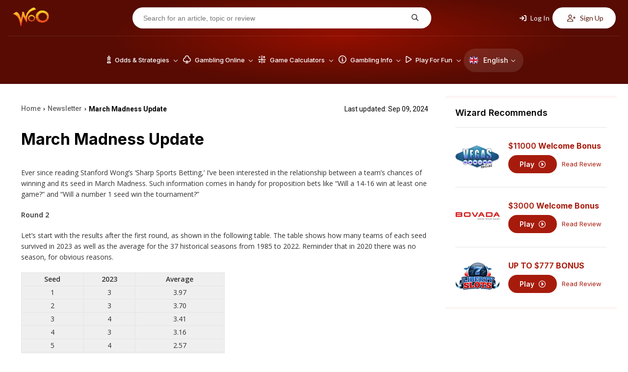

--- FILE ---
content_type: text/html; charset=UTF-8
request_url: https://wizardofodds.com/newsletter/April-20-2023/
body_size: 13455
content:
<!DOCTYPE html>
<html lang="en">
    <head>
        <meta charset="UTF-8">
        <script defer type="text/javascript" src="https://code.jquery.com/jquery-3.7.1.min.js"></script>        <meta name="viewport" content="width=device-width, initial-scale=1.0">
        <link href="/ico-woo-light.png" rel="icon" media="(prefers-color-scheme: light)">
        <link href="/ico-woo-dark.png" rel="icon" media="(prefers-color-scheme: dark)">
        <title>March Madness Update - Wizard of Odds</title>
        <meta name="description" content="">
        <meta name="keywords" content="" />
        
        <meta name="robots" content="max-image-preview:large">

                <link rel="stylesheet" media="print" onload="this.onload=null;this.removeAttribute('media');"
              href="https://fonts.googleapis.com/css2?family=Inter:wght@100..900&family=Lato:ital,wght@0,100;0,300;0,400;0,700;0,900;1,100;1,300;1,400;1,700;1,900&family=Open+Sans:ital,wght@0,300..800;1,300..800&family=Poppins:ital,wght@0,100;0,200;0,300;0,400;0,500;0,600;0,700;0,800;0,900;1,100;1,200;1,300;1,400;1,500;1,600;1,700;1,800;1,900&family=Roboto:ital,wght@0,100;0,300;0,400;0,500;0,700;0,900;1,100;1,300;1,400;1,500;1,700;1,900&display=swap"
              rel="stylesheet&display=swap">

        <!-- no-JS fallback for asynchronous font CSS -->
        <noscript>
            <link rel="stylesheet"
                  href="https://fonts.googleapis.com/css2?family=Inter:wght@100..900&family=Lato:ital,wght@0,100;0,300;0,400;0,700;0,900;1,100;1,300;1,400;1,700;1,900&family=Open+Sans:ital,wght@0,300..800;1,300..800&family=Poppins:ital,wght@0,100;0,200;0,300;0,400;0,500;0,600;0,700;0,800;0,900;1,100;1,200;1,300;1,400;1,500;1,600;1,700;1,800;1,900&family=Roboto:ital,wght@0,100;0,300;0,400;0,500;0,700;0,900;1,100;1,300;1,400;1,500;1,700;1,900&display=swap">
        </noscript>

                        <link rel="stylesheet" href="/build/7608.4b98610f.css"><link rel="stylesheet" href="/build/app.781b3cca.css">
                    
    <link rel="stylesheet" href="/build/article.afab56e0.css">
                                
        <script src="https://kit.fontawesome.com/843346a830.js" crossorigin="anonymous" async defer></script>

        
                <link rel="preload" as="image" media="(min-width: 1024px)" href="/build/images/header/header_bg.jpg">
                    <link rel="canonical" href="https://wizardofodds.com/newsletter/April-20-2023/" />
                <!-- Google Tag Manager -->
        <script async src='https://www.googletagmanager.com/gtag/js?id=G-MHFKKZJZ24'></script>
        <script>
          window.dataLayer = window.dataLayer || [];
          function gtag(){dataLayer.push(arguments);}
          gtag('js', new Date());
          gtag('config', 'G-MHFKKZJZ24');
        </script>
        <!-- End Google Tag Manager -->
        <!-- Yandex.Metrika counter -->
        <script type="text/javascript" >
			(function(m,e,t,r,i,k,a){m[i]=m[i]||function(){(m[i].a=m[i].a||[]).push(arguments)};
            m[i].l=1*new Date();for (var j = 0; j < document.scripts.length; j++) {if (document.scripts[j].src === r) { return; }}
            k=e.createElement(t),a=e.getElementsByTagName(t)[0],k.async=1,k.src=r,a.parentNode.insertBefore(k,a)})
			(window, document, "script", "https://mc.yandex.ru/metrika/tag.js", "ym");
			ym(101982337, "init", {clickmap:true, trackLinks:true, accurateTrackBounce:true});
        </script>
        <noscript><div><img src="https://mc.yandex.ru/watch/101982337" style="position:absolute; left:-9999px;" alt="" /></div></noscript>
        <!-- /Yandex.Metrika counter -->
    </head>
    <body >
                <div id="fb-root"></div>
                    <header>
	<div class="top-menu d-none-below-lm">
		<a href="/"><img src="/build/images/woo_logo.svg" alt="WOO logo" width="76"
										   height="40"></a>
		<form class="search-form" action="https://wizardofodds.com/search" method="get">
			<input aria-label="Search for an article, topic or review" name="query"
				   placeholder="Search for an article, topic or review" type="text" minlength="3" required="">
			<button type="submit" aria-label="Search for an article, topic or review"><i
						class="fa-regular fa-magnifying-glass"></i></button>
		</form>
					<div class="buttons">
    <button class="open-page-modal login" data-url="https://wizardofodds.com/partial/login-modal-body">
        <i class="fa-solid fa-arrow-right-to-bracket"></i> Log In
    </button>
    <button class="open-page-modal signup" data-url="https://wizardofodds.com/partial/register-modal-body">
        <i class="fa-regular fa-user-plus"></i> Sign Up
    </button>
</div>
			</div>
	<div class="menu-block">
		<a href="/" class="main-logo">
			<img src="/build/images/woo_logo.svg" alt="WOO logo" class="logo" loading="lazy" width="76"
				 height="40">
		</a>
		<nav>
                <div class=" language-toggle d-lm-none">
        <a href="#" class="toggle-block">
            <img loading="lazy"
                 src="/build/images/flags/svg/4x3/en.svg"
                 alt="English" width="19"
                 height="19"><span>En</span><i
                    class="fa-regular fa-chevron-down"></i>
        </a>
        <ul class="language-list">
                            <li class="language-list--item">
                    <a href="https://cn.wizardofodds.com/newsletter/April-20-2023/" class="language-list--link">
                        <img loading="lazy"
                             src="/build/images/flags/svg/4x3/cn.svg"
                             alt="Chinese (Simplified)" width="19"
                             height="19">
                        Chinese (Simplified)
                    </a>
                </li>
                            <li class="language-list--item">
                    <a href="https://zh.wizardofodds.com/newsletter/April-20-2023/" class="language-list--link">
                        <img loading="lazy"
                             src="/build/images/flags/svg/4x3/zh.png"
                             alt="Chinese (Traditional)" width="19"
                             height="19">
                        Chinese (Traditional)
                    </a>
                </li>
                            <li class="language-list--item">
                    <a href="https://jp.wizardofodds.com/newsletter/April-20-2023/" class="language-list--link">
                        <img loading="lazy"
                             src="/build/images/flags/svg/4x3/jp.svg"
                             alt="Japanese" width="19"
                             height="19">
                        Japanese
                    </a>
                </li>
                            <li class="language-list--item">
                    <a href="https://fi.wizardofodds.com/newsletter/April-20-2023/" class="language-list--link">
                        <img loading="lazy"
                             src="/build/images/flags/svg/4x3/fi.svg"
                             alt="Finnish" width="19"
                             height="19">
                        Finnish
                    </a>
                </li>
                            <li class="language-list--item">
                    <a href="https://br.wizardofodds.com/newsletter/April-20-2023/" class="language-list--link">
                        <img loading="lazy"
                             src="/build/images/flags/svg/4x3/br.svg"
                             alt="Portuguese (Brazilian)" width="19"
                             height="19">
                        Portuguese (Brazilian)
                    </a>
                </li>
                            <li class="language-list--item">
                    <a href="https://hi.wizardofodds.com/newsletter/April-20-2023/" class="language-list--link">
                        <img loading="lazy"
                             src="/build/images/flags/svg/4x3/hi.svg"
                             alt="Hindi" width="19"
                             height="19">
                        Hindi
                    </a>
                </li>
                            <li class="language-list--item">
                    <a href="https://ar.wizardofodds.com/newsletter/April-20-2023/" class="language-list--link">
                        <img loading="lazy"
                             src="/build/images/flags/svg/4x3/sa.svg"
                             alt="Arabic" width="19"
                             height="19">
                        Arabic
                    </a>
                </li>
                    </ul>
    </div>

			<button class="toggle-block menu" aria-label="Menu toggle">
				<i class="fa-regular fa-bars"></i>
			</button>
            <div class="menu-list">
				                    <ul>
                                                    <li class="menu-list--item has-dropdown first">
                                <a href="/games/">							<span>
								<i class="fa-regular fa-chess-king-piece"></i>								Odds &amp; Strategies
							</span>
							<i class="fa-regular fa-chevron-down"></i>
                                    </a>                                                                    <div class="submenu">
                                                                                    <div class="submenu-column">
                                                                                                                                                    <ul class="submenu-column--list">
                                                                                                                    																<li>
                                                                                                                                        <a class="page-scroll"
                                                                       href="/games/">Alphabetical List of Games</a>
                                                                </li>
                                                                                                                                                                                																<li>
                                                                                                                                        <a class="page-scroll"
                                                                       href="/games/#blackjack-variants">Blackjack Variants</a>
                                                                </li>
                                                                                                                                                                                																<li>
                                                                                                                                        <a class="page-scroll"
                                                                       href="/games/#poker-variants">Poker Variants</a>
                                                                </li>
                                                                                                                                                                                																<li>
                                                                                                                                        <a class="page-scroll"
                                                                       href="/games/ultimate-texas-hold-em/">Ultimate Texas Hold &#039;Em</a>
                                                                </li>
                                                                                                                                                                                																<li>
                                                                                                                                        <a class="page-scroll"
                                                                       href="/online-gambling/articles/the-lottery-sucks/">US Lottery</a>
                                                                </li>
                                                                                                                                                                        </ul>
                                                                                            </div>
                                                                                    <div class="submenu-column">
                                                                                                                                                    <ul class="submenu-column--list">
                                                                                                                    																<li>
                                                                                                                                        <a class="page-scroll"
                                                                       href="/games/#asian-games">Asian Games</a>
                                                                </li>
                                                                                                                                                                                																<li>
                                                                                                                                        <a class="page-scroll"
                                                                       href="/games/#other-card-games">Other Card Games</a>
                                                                </li>
                                                                                                                                                                                																<li>
                                                                                                                                        <a class="page-scroll"
                                                                       href="/games/#dice-wheel-and-tile-games">Dice, Wheel, and Tile Games</a>
                                                                </li>
                                                                                                                                                                                																<li>
                                                                                                                                        <a class="page-scroll"
                                                                       href="/games/#number-games">Number Games</a>
                                                                </li>
                                                                                                                                                                                																<li>
                                                                                                                                        <a class="page-scroll"
                                                                       href="/side_bets/">Side Bets</a>
                                                                </li>
                                                                                                                                                                        </ul>
                                                                                            </div>
                                                                                    <div class="submenu-column">
                                                                                                                                                    <ul class="submenu-column--list">
                                                                                                                    																<li>
                                                                                                                                        <a class="page-scroll"
                                                                       href="/games/#race-sports">Race &amp; Sports</a>
                                                                </li>
                                                                                                                                                                                																<li>
                                                                                                                                        <a class="page-scroll"
                                                                       href="/games/street-dice/">Street Dice</a>
                                                                </li>
                                                                                                                                                                                																<li>
                                                                                                                                        <a class="page-scroll"
                                                                       href="/games/mississippi-stud/">Mississippi Stud</a>
                                                                </li>
                                                                                                                                                                                																<li>
                                                                                                                                        <a class="page-scroll"
                                                                       href="/games/#all-other-games">All other games</a>
                                                                </li>
                                                                                                                                                                        </ul>
                                                                                            </div>
                                                                                    <div class="submenu-column border-left">
                                                                                                    <h3>
                                                        																														Featured Games
                                                                                                                </h3>
                                                                                                                                                    <ul class="submenu-column--list">
                                                                                                                    																<li>
                                                                                                                                        <a class="page-scroll"
                                                                       href="/games/baccarat/">Baccarat</a>
                                                                </li>
                                                                                                                                                                                																<li>
                                                                                                                                        <a class="page-scroll"
                                                                       href="/games/blackjack/">Blackjack</a>
                                                                </li>
                                                                                                                                                                                																<li>
                                                                                                                                        <a class="page-scroll"
                                                                       href="/games/craps/">Craps</a>
                                                                </li>
                                                                                                                                                                                																<li>
                                                                                                                                        <a class="page-scroll"
                                                                       href="/games/video-poker/">Video Poker</a>
                                                                </li>
                                                                                                                                                                                																<li>
                                                                                                                                        <a class="page-scroll"
                                                                       href="/games/pai-gow-poker/">Pai Gow Poker</a>
                                                                </li>
                                                                                                                                                                        </ul>
                                                                                            </div>
                                                                                    <div class="submenu-column placeholder">
                                                                                                                                                    <ul class="submenu-column--list">
                                                                                                                    																<li>
                                                                                                                                        <a class="page-scroll"
                                                                       href="/games/roulette/">Roulette</a>
                                                                </li>
                                                                                                                                                                                																<li>
                                                                                                                                        <a class="page-scroll"
                                                                       href="/games/slots/">Slot Machines</a>
                                                                </li>
                                                                                                                                                                                																<li>
                                                                                                                                        <a class="page-scroll"
                                                                       href="/games/texas-hold-em/">Texas Hold‘em</a>
                                                                </li>
                                                                                                                                                                                																<li>
                                                                                                                                        <a class="page-scroll"
                                                                       href="/games/three-card-poker/">Three Card Poker</a>
                                                                </li>
                                                                                                                                                                        </ul>
                                                                                            </div>
                                                                            </div>
                                                            </li>
                                                    <li class="menu-list--item has-dropdown">
                                <a href="/online-gambling/">							<span>
								<i class="fa-regular fa-club"></i>								Gambling Online
							</span>
							<i class="fa-regular fa-chevron-down"></i>
                                    </a>                                                                    <div class="submenu">
                                                                                    <div class="submenu-column">
                                                                                                                                                    <ul class="submenu-column--list">
                                                                                                                    																<li class="has-icon">
                                                                    <i class="fa-regular fa-cards"></i>                                                                    <a class="page-scroll"
                                                                       href="/online-casinos/">Online Casino</a>
                                                                </li>
                                                                                                                                                                                																<li class="has-icon">
                                                                    <i class="fa-regular fa-card-spade"></i>                                                                    <a class="page-scroll"
                                                                       href="/online-poker/">Online Poker</a>
                                                                </li>
                                                                                                                                                                                																<li class="has-icon">
                                                                    <i class="fa-regular fa-football"></i>                                                                    <a class="page-scroll"
                                                                       href="/online-sports-betting/">Online Sports Betting</a>
                                                                </li>
                                                                                                                                                                                																<li class="has-icon">
                                                                    <i class="fa-solid fa-coin-vertical"></i>                                                                    <a class="page-scroll"
                                                                       href="/online-casinos/sweepstakes/">Sweepstakes Casinos</a>
                                                                </li>
                                                                                                                                                                                																<li class="has-icon">
                                                                    <i class="fa-regular fa-users"></i>                                                                    <a class="page-scroll"
                                                                       href="/online-casinos/social/">Social Casinos</a>
                                                                </li>
                                                                                                                                                                                																<li class="has-icon">
                                                                    <i class="fa-regular fa-pool-8-ball"></i>                                                                    <a class="page-scroll"
                                                                       href="/online-gambling/lotto/buylottoonline/">Lotto Online</a>
                                                                </li>
                                                                                                                                                                                																<li class="has-icon">
                                                                    <i class="fa-brands fa-telegram"></i>                                                                    <a class="page-scroll"
                                                                       href="/online-casinos/telegram/">Telegram Casinos</a>
                                                                </li>
                                                                                                                                                                        </ul>
                                                                                            </div>
                                                                                    <div class="submenu-column">
                                                                                                    <h3>
                                                                                                                <a href="/online-casinos/reviews/">
                                                            															<i class="fa-regular fa-star"></i>															Online Casino Reviews
                                                                                                                    </a>
                                                                                                            </h3>
                                                                                                                                                    <ul class="submenu-column--list">
                                                                                                                    																<li>
                                                                                                                                        <a class="page-scroll"
                                                                       href="/online-casinos/reviews/everygame-classic-casino/">Everygame Classic Casino</a>
                                                                </li>
                                                                                                                                                                                																<li>
                                                                                                                                        <a class="page-scroll"
                                                                       href="/online-casinos/reviews/canada777-casino/">Canada777 Casino</a>
                                                                </li>
                                                                                                                                                                                																<li>
                                                                                                                                        <a class="page-scroll"
                                                                       href="/online-casinos/reviews/win-a-day-casino/">Win A Day Casino</a>
                                                                </li>
                                                                                                                                                                                																<li>
                                                                                                                                        <a class="page-scroll"
                                                                       href="/online-casinos/reviews/emu-casino/">EmuCasino</a>
                                                                </li>
                                                                                                                                                                                																<li>
                                                                                                                                        <a class="page-scroll"
                                                                       href="/online-casinos/reviews/casino-extreme/">Casino Extreme</a>
                                                                </li>
                                                                                                                                                                                																<li>
                                                                                                                                        <a class="page-scroll"
                                                                       href="/online-casinos/blacklist/">Blacklist</a>
                                                                </li>
                                                                                                                                                                        </ul>
                                                                                            </div>
                                                                                    <div class="submenu-column">
                                                                                                    <h3>
                                                        																																																<img loading="lazy"
																		 src="/build/images/flags/svg/4x3/us-oh.svg"
																		 width="16" height="11"
																		 alt="US-OH flag">
																																														Gambling Guide
                                                                                                                </h3>
                                                                                                                                                    <ul class="submenu-column--list">
                                                                                                                    																<li>
                                                                                                                                        <a class="page-scroll"
                                                                       href="/currencies/usd/">Casinos Accepting US Dollars (USD)</a>
                                                                </li>
                                                                                                                                                                                																<li>
                                                                                                                                        <a class="page-scroll"
                                                                       href="/online-casinos/best-for-players-from-usa/ohio">Best Online Casinos</a>
                                                                </li>
                                                                                                                                                                                																<li>
                                                                                                                                        <a class="page-scroll"
                                                                       href="/online-gambling/usa-friendly-online-slots/">USA Friendly Online Slots</a>
                                                                </li>
                                                                                                                                                                                																<li>
                                                                                                                                        <a class="page-scroll"
                                                                       href="/gambling-2018-ballot/">Power to the People!</a>
                                                                </li>
                                                                                                                                                                                																<li>
                                                                                                                                        <a class="page-scroll"
                                                                       href="/gambling-the-state-of-the-world/">Comparing the Gambling Proclivities of the Countries</a>
                                                                </li>
                                                                                                                                                                                																<li>
                                                                                                                                        <a class="page-scroll"
                                                                       href="/proclivity-for-gambling-in-the-us-part-2/">Proclivity for Gambling (Part 2 of 2) The Most Gambling-Crazed States</a>
                                                                </li>
                                                                                                                                                                                																<li>
                                                                                                                                        <a class="page-scroll"
                                                                       href="/proclivity-for-gambling-in-the-us-part-1/">Proclivity for Gambling (Part 1 of 2) The Most Gambling-Crazed States</a>
                                                                </li>
                                                                                                                                                                                																<li>
                                                                                                                                        <a class="page-scroll"
                                                                       href="/online-casinos/countries/">Discover Best Online Casinos in Your Country</a>
                                                                </li>
                                                                                                                                                                        </ul>
                                                                                            </div>
                                                                                    <div class="submenu-column">
                                                                                                    <h3>
                                                                                                                <a href="/software/">
                                                            															<i class="fa-regular fa-gear-complex"></i>															Software
                                                                                                                    </a>
                                                                                                            </h3>
                                                                                                                                                    <ul class="submenu-column--list">
                                                                                                                    																<li>
                                                                                                                                        <a class="page-scroll"
                                                                       href="/software/net-entertainment/">Net Entertainment</a>
                                                                </li>
                                                                                                                                                                                																<li>
                                                                                                                                        <a class="page-scroll"
                                                                       href="/software/evolution-gaming/">Evolution Gaming</a>
                                                                </li>
                                                                                                                                                                                																<li>
                                                                                                                                        <a class="page-scroll"
                                                                       href="/software/games-global/">Games Global</a>
                                                                </li>
                                                                                                                                                                                																<li>
                                                                                                                                        <a class="page-scroll"
                                                                       href="/software/microgaming/">Microgaming</a>
                                                                </li>
                                                                                                                                                                                																<li>
                                                                                                                                        <a class="page-scroll"
                                                                       href="/software/pragmatic-play/">Pragmatic Play</a>
                                                                </li>
                                                                                                                                                                        </ul>
                                                                                            </div>
                                                                                    <div class="submenu-column">
                                                                                                    <h3>
                                                        															<i class="fa-regular fa-circle-info"></i>															General Information
                                                                                                                </h3>
                                                                                                                                                    <ul class="submenu-column--list">
                                                                                                                    																<li>
                                                                                                                                        <a class="page-scroll"
                                                                       href="/online-gambling/">The Basics</a>
                                                                </li>
                                                                                                                                                                                																<li>
                                                                                                                                        <a class="page-scroll"
                                                                       href="/online-gambling/articles/getting-started-with-online-gambling/">Getting Started</a>
                                                                </li>
                                                                                                                                                                                																<li>
                                                                                                                                        <a class="page-scroll"
                                                                       href="/advertising/policy/">Advertising Policy</a>
                                                                </li>
                                                                                                                                                                                																<li>
                                                                                                                                        <a class="page-scroll"
                                                                       href="/the-legality-of-online-gambling-us/">Legality in US</a>
                                                                </li>
                                                                                                                                                                                																<li>
                                                                                                                                        <a class="page-scroll"
                                                                       href="/online-casinos/deposit-withdrawal-grades/">Deposit/Withdrawl Grades</a>
                                                                </li>
                                                                                                                                                                                																<li>
                                                                                                                                        <a class="page-scroll"
                                                                       href="/affiliate-programs/">Affiliate Programs</a>
                                                                </li>
                                                                                                                                                                        </ul>
                                                                                            </div>
                                                                                    <div class="submenu-column placeholder">
                                                                                                                                                    <ul class="submenu-column--list">
                                                                                                                    																<li>
                                                                                                                                        <a class="page-scroll"
                                                                       href="/top-casino-bonuses/">Casino Bonuses</a>
                                                                </li>
                                                                                                                                                                                																<li>
                                                                                                                                        <a class="page-scroll"
                                                                       href="/online-casinos/no-deposit-casino-bonuses/">No Deposit Bonuses</a>
                                                                </li>
                                                                                                                                                                                																<li>
                                                                                                                                        <a class="page-scroll"
                                                                       href="/bonuses/no-deposit-codes/">No Deposit Codes</a>
                                                                </li>
                                                                                                                                                                                																<li>
                                                                                                                                        <a class="page-scroll"
                                                                       href="/games/casino-bonus-house-edge/calculator/">Understanding Bonus Terms</a>
                                                                </li>
                                                                                                                                                                                																<li>
                                                                                                                                        <a class="page-scroll"
                                                                       href="/online-casinos/new/">New Casinos</a>
                                                                </li>
                                                                                                                                                                                																<li>
                                                                                                                                        <a class="page-scroll"
                                                                       href="/online-gambling/articles/the-online-advantage-when-the-player-has-the-edge/">Casino Jackpots</a>
                                                                </li>
                                                                                                                                                                                																<li>
                                                                                                                                        <a class="page-scroll"
                                                                       href="/online-casinos/live-dealer/">Live Dealer Casinos</a>
                                                                </li>
                                                                                                                                                                        </ul>
                                                                                            </div>
                                                                                    <div class="submenu-column">
                                                                                                    <h3>
                                                                                                                <a href="/banking/">
                                                            																																																<img loading="lazy"
																		 src="/build/images/flags/svg/4x3/us-oh.svg"
																		 width="16" height="11"
																		 alt="US-OH flag">
																																														Deposit Methods
                                                                                                                    </a>
                                                                                                            </h3>
                                                                                                                                                    <ul class="submenu-column--list">
                                                                                                                    																<li>
                                                                                                                                        <a class="page-scroll"
                                                                       href="/banking/mastercard/">MasterCard Credit</a>
                                                                </li>
                                                                                                                                                                                																<li>
                                                                                                                                        <a class="page-scroll"
                                                                       href="/banking/visa/">Visa Credit</a>
                                                                </li>
                                                                                                                                                                                																<li>
                                                                                                                                        <a class="page-scroll"
                                                                       href="/banking/bitcoin/">Bitcoin</a>
                                                                </li>
                                                                                                                                                                                																<li>
                                                                                                                                        <a class="page-scroll"
                                                                       href="/banking/mastercard-debit/">MasterCard Debit</a>
                                                                </li>
                                                                                                                                                                                																<li>
                                                                                                                                        <a class="page-scroll"
                                                                       href="/banking/litecoin/">Litecoin</a>
                                                                </li>
                                                                                                                                                                                																<li>
                                                                                                                                        <a class="page-scroll"
                                                                       href="/banking/ethereum/">Ethereum</a>
                                                                </li>
                                                                                                                                                                        </ul>
                                                                                            </div>
                                                                            </div>
                                                            </li>
                                                    <li class="menu-list--item has-dropdown">
                                <a href="/calculators/">							<span>
								<i class="fa-regular fa-calculator-simple"></i>								Game Calculators
							</span>
							<i class="fa-regular fa-chevron-down"></i>
                                    </a>                                                                    <div class="submenu">
                                                                                    <div class="submenu-column">
                                                                                                                                                    <ul class="submenu-column--list">
                                                                                                                    																<li>
                                                                                                                                        <a class="page-scroll"
                                                                       href="/games/baccarat/calculator/">Baccarat</a>
                                                                </li>
                                                                                                                                                                                																<li>
                                                                                                                                        <a class="page-scroll"
                                                                       href="/games/bingo-v2/calculator/">Bingo</a>
                                                                </li>
                                                                                                                                                                                																<li>
                                                                                                                                        <a class="page-scroll"
                                                                       href="/games/blackjack/calculator/">Blackjack House Edge</a>
                                                                </li>
                                                                                                                                                                                																<li>
                                                                                                                                        <a class="page-scroll"
                                                                       href="/games/blackjack/strategy/calculator/">Blackjack Strategy</a>
                                                                </li>
                                                                                                                                                                                																<li>
                                                                                                                                        <a class="page-scroll"
                                                                       href="/games/blackjack/hand-calculator/">Blackjack Hand Calculator</a>
                                                                </li>
                                                                                                                                                                        </ul>
                                                                                            </div>
                                                                                    <div class="submenu-column">
                                                                                                                                                    <ul class="submenu-column--list">
                                                                                                                    																<li>
                                                                                                                                        <a class="page-scroll"
                                                                       href="/games/blackjack/switch/calculator/">Blackjack Switch Strategy</a>
                                                                </li>
                                                                                                                                                                                																<li>
                                                                                                                                        <a class="page-scroll"
                                                                       href="/games/keno/caveman/calculator/">Caveman Keno</a>
                                                                </li>
                                                                                                                                                                                																<li>
                                                                                                                                        <a class="page-scroll"
                                                                       href="/games/keno/caveman-plus/calculator/">Caveman Keno Plus</a>
                                                                </li>
                                                                                                                                                                                																<li>
                                                                                                                                        <a class="page-scroll"
                                                                       href="/games/cleopatra-keno/calculator/">Cleopatra Keno</a>
                                                                </li>
                                                                                                                                                                                																<li>
                                                                                                                                        <a class="page-scroll"
                                                                       href="/games/keno/extra-draw/calculator/">Extra Draw Keno</a>
                                                                </li>
                                                                                                                                                                                																<li>
                                                                                                                                        <a class="page-scroll"
                                                                       href="/games/french-roulette/calculator/">French Roulette Calculator</a>
                                                                </li>
                                                                                                                                                                        </ul>
                                                                                            </div>
                                                                                    <div class="submenu-column">
                                                                                                                                                    <ul class="submenu-column--list">
                                                                                                                    																<li>
                                                                                                                                        <a class="page-scroll"
                                                                       href="/games/gambling-session-calculator/">Gambling Session Calculator</a>
                                                                </li>
                                                                                                                                                                                																<li>
                                                                                                                                        <a class="page-scroll"
                                                                       href="/games/keno/calculator/">Keno</a>
                                                                </li>
                                                                                                                                                                                																<li>
                                                                                                                                        <a class="page-scroll"
                                                                       href="/games/omaha/calculator/">Omaha</a>
                                                                </li>
                                                                                                                                                                                																<li>
                                                                                                                                        <a class="page-scroll"
                                                                       href="/games/pai-gow-tiles/calculator/">Pai Gow</a>
                                                                </li>
                                                                                                                                                                                																<li>
                                                                                                                                        <a class="page-scroll"
                                                                       href="/games/pai-gow-poker/calculator/">Pai Gow Poker Hand</a>
                                                                </li>
                                                                                                                                                                                																<li>
                                                                                                                                        <a class="page-scroll"
                                                                       href="/games/poker/calculator/">Poker Tournament</a>
                                                                </li>
                                                                                                                                                                        </ul>
                                                                                            </div>
                                                                                    <div class="submenu-column">
                                                                                                                                                    <ul class="submenu-column--list">
                                                                                                                    																<li>
                                                                                                                                        <a class="page-scroll"
                                                                       href="/games/keno/power/calculator/">Power/Super Keno Calculator</a>
                                                                </li>
                                                                                                                                                                                																<li>
                                                                                                                                        <a class="page-scroll"
                                                                       href="/games/risk-of-ruin/calculator/">Risk Of Ruin</a>
                                                                </li>
                                                                                                                                                                                																<li>
                                                                                                                                        <a class="page-scroll"
                                                                       href="/games/texas-hold-em/calculator/">Texas Hold ‘em</a>
                                                                </li>
                                                                                                                                                                                																<li>
                                                                                                                                        <a class="page-scroll"
                                                                       href="/games/keno/triple-power/calculator/">Triple Power Calculator</a>
                                                                </li>
                                                                                                                                                                        </ul>
                                                                                            </div>
                                                                                    <div class="submenu-column">
                                                                                                                                                    <ul class="submenu-column--list">
                                                                                                                    																<li>
                                                                                                                                        <a class="page-scroll"
                                                                       href="/games/ultimate-texas-hold-em/calculator/">Ultimate Texas Hold ‘em</a>
                                                                </li>
                                                                                                                                                                                																<li>
                                                                                                                                        <a class="page-scroll"
                                                                       href="/games/video-poker-analyzer/calculator/">Video Poker</a>
                                                                </li>
                                                                                                                                                                                																<li>
                                                                                                                                        <a class="page-scroll"
                                                                       href="/games/video-poker/hand-analyzer/">Video Poker Hand Analyzer</a>
                                                                </li>
                                                                                                                                                                                																<li>
                                                                                                                                        <a class="page-scroll"
                                                                       href="/games/video-poker/strategy/calculator/">Video Poker Strategy</a>
                                                                </li>
                                                                                                                                                                                																<li>
                                                                                                                                        <a class="page-scroll"
                                                                       href="/games/math/calculator/">Wiz Calc</a>
                                                                </li>
                                                                                                                                                                        </ul>
                                                                                            </div>
                                                                                    <div class="submenu-column">
                                                                                                    <h3>
                                                        																														Lottery
                                                                                                                </h3>
                                                                                                                                                    <ul class="submenu-column--list">
                                                                                                                    																<li>
                                                                                                                                        <a class="page-scroll"
                                                                       href="/games/lottery/ticket-sales-calculator/">Lottery Jackpot Ticket Sales Calculator</a>
                                                                </li>
                                                                                                                                                                                																<li>
                                                                                                                                        <a class="page-scroll"
                                                                       href="/games/lottery/mega-millions-calculator/">Mega Millions</a>
                                                                </li>
                                                                                                                                                                                																<li>
                                                                                                                                        <a class="page-scroll"
                                                                       href="/games/lottery/powerball-calculator/">Powerball Calculator</a>
                                                                </li>
                                                                                                                                                                                																<li>
                                                                                                                                        <a class="page-scroll"
                                                                       href="/games/lottery/pick-six-calculator/">Pick Six</a>
                                                                </li>
                                                                                                                                                                        </ul>
                                                                                            </div>
                                                                                    <div class="submenu-column">
                                                                                                    <h3>
                                                        																														Sports
                                                                                                                </h3>
                                                                                                                                                    <ul class="submenu-column--list">
                                                                                                                    																<li>
                                                                                                                                        <a class="page-scroll"
                                                                       href="/games/sports-betting/futures-calculator/">Futures Calculator</a>
                                                                </li>
                                                                                                                                                                                																<li>
                                                                                                                                        <a class="page-scroll"
                                                                       href="/games/sports-betting/prop-calculator/">NFL Prop</a>
                                                                </li>
                                                                                                                                                                                																<li>
                                                                                                                                        <a class="page-scroll"
                                                                       href="/games/sports-betting/nfl-spread-calculator/">NFL Spread</a>
                                                                </li>
                                                                                                                                                                                																<li>
                                                                                                                                        <a class="page-scroll"
                                                                       href="/games/sports-betting/straight-bet-calculator/">Straight Bet</a>
                                                                </li>
                                                                                                                                                                                																<li>
                                                                                                                                        <a class="page-scroll"
                                                                       href="/games/sports-betting/parlay-calculator/">Sports Parlay Calculator</a>
                                                                </li>
                                                                                                                                                                        </ul>
                                                                                            </div>
                                                                            </div>
                                                            </li>
                                                    <li class="menu-list--item has-dropdown">
                                <a href="/gambling/">							<span>
								<i class="fa-regular fa-circle-info"></i>								Gambling Info
							</span>
							<i class="fa-regular fa-chevron-down"></i>
                                    </a>                                                                    <div class="submenu">
                                                                                    <div class="submenu-column">
                                                                                                                                                    <ul class="submenu-column--list">
                                                                                                                    																<li>
                                                                                                                                        <a class="page-scroll"
                                                                       href="/gambling/book-reviews/">Book Reviews</a>
                                                                </li>
                                                                                                                                                                                																<li>
                                                                                                                                        <a class="page-scroll"
                                                                       href="/gambling/faq/">Frequently Asked Questions</a>
                                                                </li>
                                                                                                                                                                                																<li>
                                                                                                                                        <a class="page-scroll"
                                                                       href="/gambling/etiquette/">Etiquette</a>
                                                                </li>
                                                                                                                                                                                																<li>
                                                                                                                                        <a class="page-scroll"
                                                                       href="/video/">Gambling Videos</a>
                                                                </li>
                                                                                                                                                                                																<li>
                                                                                                                                        <a class="page-scroll"
                                                                       href="/blog/">Wizard Blog</a>
                                                                </li>
                                                                                                                                                                        </ul>
                                                                                            </div>
                                                                                    <div class="submenu-column">
                                                                                                                                                    <ul class="submenu-column--list">
                                                                                                                    																<li>
                                                                                                                                        <a class="page-scroll"
                                                                       href="/gambling/glossary/">Glossary</a>
                                                                </li>
                                                                                                                                                                                																<li>
                                                                                                                                        <a class="page-scroll"
                                                                       href="/gambling/house-edge/">The House Edge</a>
                                                                </li>
                                                                                                                                                                                																<li>
                                                                                                                                        <a class="page-scroll"
                                                                       href="/gambling/kelly-criterion/">Kelly Criterion</a>
                                                                </li>
                                                                                                                                                                                																<li>
                                                                                                                                        <a class="page-scroll"
                                                                       href="/gambling/loss-rebates/loss-rebates.html/">Loss Rebates</a>
                                                                </li>
                                                                                                                                                                                																<li>
                                                                                                                                        <a class="page-scroll"
                                                                       href="/newsletter/">Newsletters</a>
                                                                </li>
                                                                                                                                                                        </ul>
                                                                                            </div>
                                                                                    <div class="submenu-column">
                                                                                                                                                    <ul class="submenu-column--list">
                                                                                                                    																<li>
                                                                                                                                        <a class="page-scroll"
                                                                       href="/gambling/money-management/">Money Management</a>
                                                                </li>
                                                                                                                                                                                																<li>
                                                                                                                                        <a class="page-scroll"
                                                                       href="/gambling/phantom-bonuses/phantom-bonuses.html/">Phantom Bonuses</a>
                                                                </li>
                                                                                                                                                                                																<li>
                                                                                                                                        <a class="page-scroll"
                                                                       href="/gambling/dice/">Dice Probabilities</a>
                                                                </li>
                                                                                                                                                                                																<li>
                                                                                                                                        <a class="page-scroll"
                                                                       href="/games/poker/">Poker Probabilities</a>
                                                                </li>
                                                                                                                                                                                																<li>
                                                                                                                                        <a class="page-scroll"
                                                                       href="/gambling/top-13-best-bets/">Top 13 Best Bets in the Casino</a>
                                                                </li>
                                                                                                                                                                        </ul>
                                                                                            </div>
                                                                                    <div class="submenu-column">
                                                                                                                                                    <ul class="submenu-column--list">
                                                                                                                    																<li>
                                                                                                                                        <a class="page-scroll"
                                                                       href="/gambling/promotional-chips/">Promotional Chips</a>
                                                                </li>
                                                                                                                                                                                																<li>
                                                                                                                                        <a class="page-scroll"
                                                                       href="/gambling/quiz/">Quiz</a>
                                                                </li>
                                                                                                                                                                                																<li>
                                                                                                                                        <a class="page-scroll"
                                                                       href="/gambling/ten-commandments/">Ten Commandments of Gambling</a>
                                                                </li>
                                                                                                                                                                                																<li>
                                                                                                                                        <a class="page-scroll"
                                                                       href="/gambling/betting-systems/">The Truth about Betting Systems</a>
                                                                </li>
                                                                                                                                                                        </ul>
                                                                                            </div>
                                                                                    <div class="submenu-column">
                                                                                                    <h3>
                                                                                                                <a href="/ask-the-wizard/">
                                                            																														Ask The Wizard
                                                                                                                    </a>
                                                                                                            </h3>
                                                                                                                                                    <ul class="submenu-column--list">
                                                                                                                    																<li>
                                                                                                                                        <a class="page-scroll"
                                                                       href="/ask-the-wizard/blackjack">Blackjack</a>
                                                                </li>
                                                                                                                                                                                																<li>
                                                                                                                                        <a class="page-scroll"
                                                                       href="/ask-the-wizard/craps">Craps</a>
                                                                </li>
                                                                                                                                                                                																<li>
                                                                                                                                        <a class="page-scroll"
                                                                       href="/ask-the-wizard/baccarat">Baccarat</a>
                                                                </li>
                                                                                                                                                                                																<li>
                                                                                                                                        <a class="page-scroll"
                                                                       href="/ask-the-wizard/roulette">Roulette</a>
                                                                </li>
                                                                                                                                                                        </ul>
                                                                                            </div>
                                                                            </div>
                                                            </li>
                                                    <li class="menu-list--item has-dropdown">
                                <a href="/play/">							<span>
								<i class="fa-regular fa-play"></i>								Play For Fun
							</span>
							<i class="fa-regular fa-chevron-down"></i>
                                    </a>                                                                    <div class="submenu">
                                                                                    <div class="submenu-column">
                                                                                                                                                    <ul class="submenu-column--list">
                                                                                                                    																<li>
                                                                                                                                        <a class="page-scroll"
                                                                       href="/play/baccarat/">Baccarat</a>
                                                                </li>
                                                                                                                                                                                																<li>
                                                                                                                                        <a class="page-scroll"
                                                                       href="/play/blackjack/">Blackjack</a>
                                                                </li>
                                                                                                                                                                                																<li>
                                                                                                                                        <a class="page-scroll"
                                                                       href="/play/blackjack-v2/">Blackjack Card Counting</a>
                                                                </li>
                                                                                                                                                                                																<li>
                                                                                                                                        <a class="page-scroll"
                                                                       href="/play/craps/v2/">Craps</a>
                                                                </li>
                                                                                                                                                                                																<li>
                                                                                                                                        <a class="page-scroll"
                                                                       href="/play/crazy-4-poker/">Crazy 4 Poker</a>
                                                                </li>
                                                                                                                                                                        </ul>
                                                                                            </div>
                                                                                    <div class="submenu-column">
                                                                                                                                                    <ul class="submenu-column--list">
                                                                                                                    																<li>
                                                                                                                                        <a class="page-scroll"
                                                                       href="/play/mississippi-stud/">Mississippi Stud</a>
                                                                </li>
                                                                                                                                                                                																<li>
                                                                                                                                        <a class="page-scroll"
                                                                       href="/play/one-card-poker/">One Card Poker</a>
                                                                </li>
                                                                                                                                                                                																<li>
                                                                                                                                        <a class="page-scroll"
                                                                       href="/play/craps/">Online Craps</a>
                                                                </li>
                                                                                                                                                                                																<li>
                                                                                                                                        <a class="page-scroll"
                                                                       href="/play/pai-gow-poker/">Pai Gow Poker</a>
                                                                </li>
                                                                                                                                                                                																<li>
                                                                                                                                        <a class="page-scroll"
                                                                       href="/play/pai-gow-tiles/">Pai Gow Tiles</a>
                                                                </li>
                                                                                                                                                                                																<li>
                                                                                                                                        <a class="page-scroll"
                                                                       href="/play/three-card-poker/">Three Card Poker</a>
                                                                </li>
                                                                                                                                                                        </ul>
                                                                                            </div>
                                                                                    <div class="submenu-column">
                                                                                                                                                    <ul class="submenu-column--list">
                                                                                                                    																<li>
                                                                                                                                        <a class="page-scroll"
                                                                       href="/play/ultimate-texas-hold-em/">Ultimate Texas Hold ‘em</a>
                                                                </li>
                                                                                                                                                                                																<li>
                                                                                                                                        <a class="page-scroll"
                                                                       href="/play/video-poker/single-hand/">Video Poker (Single-Hand)</a>
                                                                </li>
                                                                                                                                                                                																<li>
                                                                                                                                        <a class="page-scroll"
                                                                       href="/play/video-poker/multi-hand/">Video Poker (Multi-Hand)</a>
                                                                </li>
                                                                                                                                                                                																<li>
                                                                                                                                        <a class="page-scroll"
                                                                       href="/play/video-poker/jacks-or-better/">Jacks or Better</a>
                                                                </li>
                                                                                                                                                                                																<li>
                                                                                                                                        <a class="page-scroll"
                                                                       href="/play/video-poker/double-double-bonus/">Double Double Bonus</a>
                                                                </li>
                                                                                                                                                                                																<li>
                                                                                                                                        <a class="page-scroll"
                                                                       href="/play/video-poker/deuces-wild/">Deuces Wild</a>
                                                                </li>
                                                                                                                                                                        </ul>
                                                                                            </div>
                                                                                    <div class="submenu-column">
                                                                                                                                                    <ul class="submenu-column--list">
                                                                                                                    																<li>
                                                                                                                                        <a class="page-scroll"
                                                                       href="/play/caribbean-stud-poker/">Caribbean Stud Poker</a>
                                                                </li>
                                                                                                                                                                                																<li>
                                                                                                                                        <a class="page-scroll"
                                                                       href="/play/casino-war/">Casino War</a>
                                                                </li>
                                                                                                                                                                                																<li>
                                                                                                                                        <a class="page-scroll"
                                                                       href="/play/let-it-ride/">Let it Ride</a>
                                                                </li>
                                                                                                                                                                                																<li>
                                                                                                                                        <a class="page-scroll"
                                                                       href="/play/mississippi-stud/">Mississippi Stud</a>
                                                                </li>
                                                                                                                                                                        </ul>
                                                                                            </div>
                                                                                    <div class="submenu-column">
                                                                                                                                                    <ul class="submenu-column--list">
                                                                                                                    																<li>
                                                                                                                                        <a class="page-scroll"
                                                                       href="/play/roulette/">Roulette</a>
                                                                </li>
                                                                                                                                                                                																<li>
                                                                                                                                        <a class="page-scroll"
                                                                       href="/play/keno/">Keno</a>
                                                                </li>
                                                                                                                                                                                																<li>
                                                                                                                                        <a class="page-scroll"
                                                                       href="/play/money-suit-31/">Money$uit 31</a>
                                                                </li>
                                                                                                                                                                        </ul>
                                                                                            </div>
                                                                            </div>
                                                            </li>
                        						                    </ul>
				                    <div class="menu-list--item language-toggle d-none-below-lg">
        <a href="#" class="toggle-block">
            <img loading="lazy"
                 src="/build/images/flags/svg/4x3/en.svg"
                 alt="English" width="19"
                 height="19"><span>English</span><i
                    class="fa-regular fa-chevron-down"></i>
        </a>
        <ul class="language-list">
                            <li class="language-list--item">
                    <a href="https://cn.wizardofodds.com/newsletter/April-20-2023/" class="language-list--link">
                        <img loading="lazy"
                             src="/build/images/flags/svg/4x3/cn.svg"
                             alt="Chinese (Simplified)" width="19"
                             height="19">
                        Chinese (Simplified)
                    </a>
                </li>
                            <li class="language-list--item">
                    <a href="https://zh.wizardofodds.com/newsletter/April-20-2023/" class="language-list--link">
                        <img loading="lazy"
                             src="/build/images/flags/svg/4x3/zh.png"
                             alt="Chinese (Traditional)" width="19"
                             height="19">
                        Chinese (Traditional)
                    </a>
                </li>
                            <li class="language-list--item">
                    <a href="https://jp.wizardofodds.com/newsletter/April-20-2023/" class="language-list--link">
                        <img loading="lazy"
                             src="/build/images/flags/svg/4x3/jp.svg"
                             alt="Japanese" width="19"
                             height="19">
                        Japanese
                    </a>
                </li>
                            <li class="language-list--item">
                    <a href="https://fi.wizardofodds.com/newsletter/April-20-2023/" class="language-list--link">
                        <img loading="lazy"
                             src="/build/images/flags/svg/4x3/fi.svg"
                             alt="Finnish" width="19"
                             height="19">
                        Finnish
                    </a>
                </li>
                            <li class="language-list--item">
                    <a href="https://br.wizardofodds.com/newsletter/April-20-2023/" class="language-list--link">
                        <img loading="lazy"
                             src="/build/images/flags/svg/4x3/br.svg"
                             alt="Portuguese (Brazilian)" width="19"
                             height="19">
                        Portuguese (Brazilian)
                    </a>
                </li>
                            <li class="language-list--item">
                    <a href="https://hi.wizardofodds.com/newsletter/April-20-2023/" class="language-list--link">
                        <img loading="lazy"
                             src="/build/images/flags/svg/4x3/hi.svg"
                             alt="Hindi" width="19"
                             height="19">
                        Hindi
                    </a>
                </li>
                            <li class="language-list--item">
                    <a href="https://ar.wizardofodds.com/newsletter/April-20-2023/" class="language-list--link">
                        <img loading="lazy"
                             src="/build/images/flags/svg/4x3/sa.svg"
                             alt="Arabic" width="19"
                             height="19">
                        Arabic
                    </a>
                </li>
                    </ul>
    </div>

									<div class="buttons mobile">
    <button class="open-page-modal login" data-url="https://wizardofodds.com/partial/login-modal-body">
        <i class="fa-solid fa-arrow-right-to-bracket"></i> Log In
    </button>
    <button class="open-page-modal signup" data-url="https://wizardofodds.com/partial/register-modal-body">
        <i class="fa-regular fa-user-plus"></i> Sign Up
    </button>
</div>
				            </div>
		</nav>
	</div>

			
	</header>
                <main>
                <div class="container article">
        <div class="row">
            <div class="col-lm-17">
                <div class="content">
                                                                <div class="d-lm-none">
                                                <div class="recommended-block sidebar-content">
        <h3>
            Wizard Recommends
        </h3>
        <ul class="recommended-list">
                            <li class="recommended-item">
                    <div class="recommended-image">
                        <a class="recommended-link" href="https://wizardofodds.com/click/vegasonlinecasino" rel="nofollow noopener sponsored" target="_blank">
                            <img class="endorsed-imagelink-image" width="90" height="90" src="/media/modules/casino/logos/1599/thumb90_vegas_casino_online.png" alt="Vegas Casino Online" loading="lazy">
                        </a>
                                                                    </div>
                    <div class="recommended-bonus">
                        <div class="recommended-bonus--heading">
                                                            <strong>$11000</strong> Welcome Bonus
                                                    </div>
                        
                        <div
                                class="recommended-action
                                "">
                            <div>
                                                                    	<a class="button button-new red"
	   href="https://wizardofodds.com/click/vegasonlinecasino"
	   rel="nofollow noopener sponsored" target="_blank">
		Play						<i class="fa-regular fa-circle-caret-right"></i>        	</a>

                                                            </div>
                                                            <a class="review-link"
                                   href="https://wizardofodds.com/online-casinos/reviews/vegasonlinecasino/">Read Review</a>
                                                    </div>
                    </div>
                </li>
                            <li class="recommended-item">
                    <div class="recommended-image">
                        <a class="recommended-link" href="https://wizardofodds.com/click/bovada" rel="nofollow noopener sponsored" target="_blank">
                            <img class="endorsed-imagelink-image" width="90" height="90" src="/media/modules/casino/logos/1481/thumb90_bovada.png" alt="Bovada Casino" loading="lazy">
                        </a>
                                                                    </div>
                    <div class="recommended-bonus">
                        <div class="recommended-bonus--heading">
                                                            <strong>$3000</strong> Welcome Bonus
                                                    </div>
                        
                        <div
                                class="recommended-action
                                "">
                            <div>
                                                                    	<a class="button button-new red"
	   href="https://wizardofodds.com/click/bovada"
	   rel="nofollow noopener sponsored" target="_blank">
		Play						<i class="fa-regular fa-circle-caret-right"></i>        	</a>

                                                            </div>
                                                            <a class="review-link"
                                   href="https://wizardofodds.com/online-casinos/reviews/bovada/">Read Review</a>
                                                    </div>
                    </div>
                </li>
                            <li class="recommended-item">
                    <div class="recommended-image">
                        <a class="recommended-link" href="https://wizardofodds.com/click/liberty-slots-casino" rel="nofollow noopener sponsored" target="_blank">
                            <img class="endorsed-imagelink-image" width="90" height="90" src="/media/modules/casino/logos/1533/thumb90_liberty_slots.png" alt="Liberty Slots Casino" loading="lazy">
                        </a>
                                                                    </div>
                    <div class="recommended-bonus">
                        <div class="recommended-bonus--heading">
                                                            UP TO <strong>$777</strong> BONUS
                                                    </div>
                        
                        <div
                                class="recommended-action
                                "">
                            <div>
                                                                    	<a class="button button-new red"
	   href="https://wizardofodds.com/click/liberty-slots-casino"
	   rel="nofollow noopener sponsored" target="_blank">
		Play						<i class="fa-regular fa-circle-caret-right"></i>        	</a>

                                                            </div>
                                                            <a class="review-link"
                                   href="https://wizardofodds.com/online-casinos/reviews/liberty-slots-casino/">Read Review</a>
                                                    </div>
                    </div>
                </li>
                    </ul>
            </div>

                        </div>
                                        <div class="article-header">
                            <div class="breadcrumbs-holder">
        <ul itemscope="itemscope" itemtype="https://schema.org/BreadcrumbList" class="breadcrumbs-list">
                                                <li itemprop="itemListElement" itemscope="" itemtype="https://schema.org/ListItem" class="breadcrumbs-item">
                            <a href="/" itemprop="item">
                                <span itemprop="name"
                                      > Home</span>
                                <meta itemprop="position" content="1">
                            </a>
                        <span class="breadcrumbs-separator">›</span>
                    </li>
                                                                <li itemprop="itemListElement" itemscope="" itemtype="https://schema.org/ListItem" class="breadcrumbs-item">
                            <a href="/newsletter/" itemprop="item">
                                <span itemprop="name"
                                      > Newsletter</span>
                                <meta itemprop="position" content="2">
                            </a>
                        <span class="breadcrumbs-separator">›</span>
                    </li>
                                                                <li itemprop="itemListElement" itemscope="" itemtype="https://schema.org/ListItem" class="breadcrumbs-item">
                        <span itemprop="name" class="last" >March Madness Update</span>
                        <meta itemprop="position" content="3">
                    </li>
                                    </ul>
    </div>

                        <time class="article-time">Last updated: Sep 09, 2024</time>
                    </div>
                                        <h1>March Madness Update</h1>
                                                                                                                            <head><style type="text/css">.tables {
	width: 50% !important;
	background-color: #efefef;
	text-align: center;
	font-weight: normal;
	font-size: 14px;
	line-height: 1.6;
	font-family: 'Open Sans',sans-serif;
	color: #313131 !important;
}

.tables td  {
	padding: 2px 0;
	border:1px solid #e5e5e5;
}

@media only screen and (max-width: 600px) {
	.tables {
		width: 100% !important;
	}
}
</style>
</head><body><p style=" font-weight: normal;font-size: 14px;line-height: 1.6;font-family: 'Open Sans',sans-serif;color: #313131!important; margin-bottom: 20px;">Ever since reading Stanford Wong’s ‘Sharp Sports Betting,’ I’ve been interested in the relationship between a team’s chances of winning and its seed in March Madness. Such information comes in handy for proposition bets like “Will a 14-16 win at least one game?” and “Will a number 1 seed win the tournament?”</p>

<p style=" font-weight: normal;font-size: 14px;line-height: 1.6;font-family: 'Open Sans',sans-serif;color: #313131!important; margin-bottom: 20px;"><strong>Round 2</strong></p>

<p style=" font-weight: normal;font-size: 14px;line-height: 1.6;font-family: 'Open Sans',sans-serif;color: #313131!important; margin-bottom: 20px;">Let’s start with the results after the first round, as shown in the following table. The table shows how many teams of each seed survived in 2023 as well as the average for the 37 historical seasons from 1985 to 2022. Reminder that in 2020 there was no season, for obvious reasons.</p>

<table class="tables" style="margin-bottom: 10px;">
	<tbody>
		<tr>
			<td><strong>Seed</strong></td>
			<td><strong>2023</strong></td>
			<td><strong>Average</strong></td>
		</tr>
		<tr>
			<td>1</td>
			<td>3</td>
			<td>3.97</td>
		</tr>
		<tr>
			<td>2</td>
			<td>3</td>
			<td>3.70</td>
		</tr>
		<tr>
			<td>3</td>
			<td>4</td>
			<td>3.41</td>
		</tr>
		<tr>
			<td>4</td>
			<td>3</td>
			<td>3.16</td>
		</tr>
		<tr>
			<td>5</td>
			<td>4</td>
			<td>2.57</td>
		</tr>
		<tr>
			<td>6</td>
			<td>3</td>
			<td>2.46</td>
		</tr>
		<tr>
			<td>7</td>
			<td>3</td>
			<td>2.43</td>
		</tr>
		<tr>
			<td>8</td>
			<td>2</td>
			<td>2.03</td>
		</tr>
		<tr>
			<td>9</td>
			<td>2</td>
			<td>1.97</td>
		</tr>
		<tr>
			<td>10</td>
			<td>1</td>
			<td>1.57</td>
		</tr>
		<tr>
			<td>11</td>
			<td>1</td>
			<td>1.54</td>
		</tr>
		<tr>
			<td>12</td>
			<td>0</td>
			<td>1.43</td>
		</tr>
		<tr>
			<td>13</td>
			<td>1</td>
			<td>0.84</td>
		</tr>
		<tr>
			<td>14</td>
			<td>0</td>
			<td>0.59</td>
		</tr>
		<tr>
			<td>15</td>
			<td>1</td>
			<td>0.30</td>
		</tr>
		<tr>
			<td>16</td>
			<td>1</td>
			<td>0.03</td>
		</tr>
		<tr>
			<td><strong>Total</strong></td>
			<td>32</td>
			<td>32.00</td>
		</tr>
	</tbody>
</table>
 

<p style=" font-weight: normal;font-size: 14px;line-height: 1.6;font-family: 'Open Sans',sans-serif;color: #313131!important; margin-bottom: 20px;">What really jumps out is only three number 1 seeds survived. Prior to this season, in 148 games of a 1 vs. 16 seed, the 1 seed won 147 times. This year marks only the second time in history a #16 seed won.</p>

<p style=" font-weight: normal;font-size: 14px;line-height: 1.6;font-family: 'Open Sans',sans-serif;color: #313131!important; margin-bottom: 20px;">All things considered, the average surviving seed was 5.97, compared to a historical average of 5.84. So, the underdogs are off to a good start, in large part because of that 16-seed win (Farleigh Dickenson over Purdue).</p>

<p style=" font-weight: normal;font-size: 14px;line-height: 1.6;font-family: 'Open Sans',sans-serif;color: #313131!important; margin-bottom: 20px;"><strong>Round 3</strong></p>

<p style=" font-weight: normal;font-size: 14px;line-height: 1.6;font-family: 'Open Sans',sans-serif;color: #313131!important; margin-bottom: 20px;">The following table shows how many teams of each seed survived to make round 3 in 2023 as well as the average for the 37 historical seasons from 1985 to 2022.</p>

<table class="tables" style="margin-bottom: 10px;">
	<tbody>
		<tr>
			<td><strong>Seed</strong></td>
			<td><strong>2023</strong></td>
			<td><strong>Average</strong></td>
		</tr>
		<tr>
			<td>1</td>
			<td>2</td>
			<td>3.41</td>
		</tr>
		<tr>
			<td>2</td>
			<td>2</td>
			<td>2.51</td>
		</tr>
		<tr>
			<td>3</td>
			<td>3</td>
			<td>2.08</td>
		</tr>
		<tr>
			<td>4</td>
			<td>2</td>
			<td>1.89</td>
		</tr>
		<tr>
			<td>5</td>
			<td>2</td>
			<td>1.35</td>
		</tr>
		<tr>
			<td>6</td>
			<td>1</td>
			<td>1.19</td>
		</tr>
		<tr>
			<td>7</td>
			<td>1</td>
			<td>0.76</td>
		</tr>
		<tr>
			<td>8</td>
			<td>1</td>
			<td>0.41</td>
		</tr>
		<tr>
			<td>9</td>
			<td>1</td>
			<td>0.19</td>
		</tr>
		<tr>
			<td>10</td>
			<td>0</td>
			<td>0.65</td>
		</tr>
		<tr>
			<td>11</td>
			<td>0</td>
			<td>0.68</td>
		</tr>
		<tr>
			<td>12</td>
			<td>0</td>
			<td>0.59</td>
		</tr>
		<tr>
			<td>13</td>
			<td>0</td>
			<td>0.16</td>
		</tr>
		<tr>
			<td>14</td>
			<td>0</td>
			<td>0.05</td>
		</tr>
		<tr>
			<td>15</td>
			<td>1</td>
			<td>0.08</td>
		</tr>
		<tr>
			<td>16</td>
			<td>0</td>
			<td>0.00</td>
		</tr>
		<tr>
			<td><strong>Total</strong></td>
			<td>16</td>
			<td>16.00</td>
		</tr>
	</tbody>
</table>
 

<p style=" font-weight: normal;font-size: 14px;line-height: 1.6;font-family: 'Open Sans',sans-serif;color: #313131!important; margin-bottom: 20px;">What stands out to me is another #1 seed was knocked out (Arkansas beating Kansas), leaving only 2. As you can see, historically 3.41 #1 seeds make it to round 3. All things considered, the average seed making it to round 3 is 4.88, compared to a historical 4.57. So, the underdogs continue to outperform history.</p>

<p style=" font-weight: normal;font-size: 14px;line-height: 1.6;font-family: 'Open Sans',sans-serif;color: #313131!important; margin-bottom: 20px;"><strong>Round 4</strong></p>

<p style=" font-weight: normal;font-size: 14px;line-height: 1.6;font-family: 'Open Sans',sans-serif;color: #313131!important; margin-bottom: 20px;">The following table shows how many teams of each seed survived to make round 4 in 2023 as well as the average for the 37 historical seasons from 1985 to 2022.</p>

<table class="tables" style="margin-bottom: 10px;">
	<tbody>
		<tr>
			<td><strong>Seed</strong></td>
			<td><strong>2023</strong></td>
			<td><strong>Average</strong></td>
		</tr>
		<tr>
			<td>1</td>
			<td>0</td>
			<td>2.73</td>
		</tr>
		<tr>
			<td>2</td>
			<td>1</td>
			<td>1.81</td>
		</tr>
		<tr>
			<td>3</td>
			<td>2</td>
			<td>1.00</td>
		</tr>
		<tr>
			<td>4</td>
			<td>1</td>
			<td>0.59</td>
		</tr>
		<tr>
			<td>5</td>
			<td>2</td>
			<td>0.27</td>
		</tr>
		<tr>
			<td>6</td>
			<td>1</td>
			<td>0.43</td>
		</tr>
		<tr>
			<td>7</td>
			<td>0</td>
			<td>0.27</td>
		</tr>
		<tr>
			<td>8</td>
			<td>0</td>
			<td>0.24</td>
		</tr>
		<tr>
			<td>9</td>
			<td>1</td>
			<td>0.11</td>
		</tr>
		<tr>
			<td>10</td>
			<td>0</td>
			<td>0.24</td>
		</tr>
		<tr>
			<td>11</td>
			<td>0</td>
			<td>0.22</td>
		</tr>
		<tr>
			<td>12</td>
			<td>0</td>
			<td>0.05</td>
		</tr>
		<tr>
			<td>13</td>
			<td>0</td>
			<td>0.00</td>
		</tr>
		<tr>
			<td>14</td>
			<td>0</td>
			<td>0.00</td>
		</tr>
		<tr>
			<td>15</td>
			<td>0</td>
			<td>0.03</td>
		</tr>
		<tr>
			<td>16</td>
			<td>0</td>
			<td>0.00</td>
		</tr>
		<tr>
			<td><strong>Total</strong></td>
			<td>8</td>
			<td>8.00</td>
		</tr>
	</tbody>
</table>
 

<p style=" font-weight: normal;font-size: 14px;line-height: 1.6;font-family: 'Open Sans',sans-serif;color: #313131!important; margin-bottom: 20px;">The remaining two #1 seeds both get knocked out in round 3. Normally, as you can see, 2.73 make it to round 4. “Has this ever happened before?”, you might ask. Yes, in 2006 and 2011. All things considered, the average seed making it to round 4 is 4.63, compared to a historical 3.29. The underdogs continue to impress!</p>

<p style=" font-weight: normal;font-size: 14px;line-height: 1.6;font-family: 'Open Sans',sans-serif;color: #313131!important; margin-bottom: 20px;"><strong>Round 5</strong></p>

<p style=" font-weight: normal;font-size: 14px;line-height: 1.6;font-family: 'Open Sans',sans-serif;color: #313131!important; margin-bottom: 20px;">The following table shows how many teams of each seed survived to make round 5 in 2023 as well as the average for the 37 historical seasons from 1985 to 2022.</p>

<table class="tables" style="margin-bottom: 10px;">
	<tbody>
		<tr>
			<td><strong>Seed</strong></td>
			<td><strong>2023</strong></td>
			<td><strong>Average</strong></td>
		</tr>
		<tr>
			<td>1</td>
			<td>0</td>
			<td>1.62</td>
		</tr>
		<tr>
			<td>2</td>
			<td>0</td>
			<td>0.86</td>
		</tr>
		<tr>
			<td>3</td>
			<td>0</td>
			<td>0.46</td>
		</tr>
		<tr>
			<td>4</td>
			<td>1</td>
			<td>0.35</td>
		</tr>
		<tr>
			<td>5</td>
			<td>2</td>
			<td>0.19</td>
		</tr>
		<tr>
			<td>6</td>
			<td>0</td>
			<td>0.08</td>
		</tr>
		<tr>
			<td>7</td>
			<td>0</td>
			<td>0.08</td>
		</tr>
		<tr>
			<td>8</td>
			<td>0</td>
			<td>0.16</td>
		</tr>
		<tr>
			<td>9</td>
			<td>1</td>
			<td>0.03</td>
		</tr>
		<tr>
			<td>10</td>
			<td>0</td>
			<td>0.03</td>
		</tr>
		<tr>
			<td>11</td>
			<td>0</td>
			<td>0.14</td>
		</tr>
		<tr>
			<td>12</td>
			<td>0</td>
			<td>0.00</td>
		</tr>
		<tr>
			<td>13</td>
			<td>0</td>
			<td>0.00</td>
		</tr>
		<tr>
			<td>14</td>
			<td>0</td>
			<td>0.00</td>
		</tr>
		<tr>
			<td>15</td>
			<td>0</td>
			<td>0.00</td>
		</tr>
		<tr>
			<td>16</td>
			<td>0</td>
			<td>0.00</td>
		</tr>
		<tr>
			<td><strong>Total</strong></td>
			<td>4</td>
			<td>4.00</td>
		</tr>
	</tbody>
</table>
 

<p style=" font-weight: normal;font-size: 14px;line-height: 1.6;font-family: 'Open Sans',sans-serif;color: #313131!important; margin-bottom: 20px;">All things considered, the average seed making it to round 5 is 5.75, compared to a historical 2.86. “Does this set a new record for the lowest average seed to make it this far?”, you might ask. No, only one year had a lower average seed of 6.5, in 2011.</p>

<p style=" font-weight: normal;font-size: 14px;line-height: 1.6;font-family: 'Open Sans',sans-serif;color: #313131!important; margin-bottom: 20px;"><strong>Round 6</strong></p>

<p style=" font-weight: normal;font-size: 14px;line-height: 1.6;font-family: 'Open Sans',sans-serif;color: #313131!important; margin-bottom: 20px;">The following table shows how many teams of each seed survived to make round 5 in 2023 as well as the average for the 37 historical seasons from 1985 to 2022.</p>

<table class="tables" style="margin-bottom: 10px;">
	<tbody>
		<tr>
			<td><strong>Seed</strong></td>
			<td><strong>2023</strong></td>
			<td><strong>Average</strong></td>
		</tr>
		<tr>
			<td>1</td>
			<td>0</td>
			<td>1.00</td>
		</tr>
		<tr>
			<td>2</td>
			<td>0</td>
			<td>0.35</td>
		</tr>
		<tr>
			<td>3</td>
			<td>0</td>
			<td>0.30</td>
		</tr>
		<tr>
			<td>4</td>
			<td>1</td>
			<td>0.08</td>
		</tr>
		<tr>
			<td>5</td>
			<td>1</td>
			<td>0.08</td>
		</tr>
		<tr>
			<td>6</td>
			<td>0</td>
			<td>0.05</td>
		</tr>
		<tr>
			<td>7</td>
			<td>0</td>
			<td>0.03</td>
		</tr>
		<tr>
			<td>8</td>
			<td>0</td>
			<td>0.11</td>
		</tr>
		<tr>
			<td>9</td>
			<td>0</td>
			<td>0.00</td>
		</tr>
		<tr>
			<td>10</td>
			<td>0</td>
			<td>0.00</td>
		</tr>
		<tr>
			<td>11</td>
			<td>0</td>
			<td>0.00</td>
		</tr>
		<tr>
			<td>12</td>
			<td>0</td>
			<td>0.00</td>
		</tr>
		<tr>
			<td>13</td>
			<td>0</td>
			<td>0.00</td>
		</tr>
		<tr>
			<td>14</td>
			<td>0</td>
			<td>0.00</td>
		</tr>
		<tr>
			<td>15</td>
			<td>0</td>
			<td>0.00</td>
		</tr>
		<tr>
			<td>16</td>
			<td>0</td>
			<td>0.00</td>
		</tr>
		<tr>
			<td><strong>Total</strong></td>
			<td>2</td>
			<td>2.00</td>
		</tr>
	</tbody>
</table>
 

<p style=" font-weight: normal;font-size: 14px;line-height: 1.6;font-family: 'Open Sans',sans-serif;color: #313131!important; margin-bottom: 20px;">The seeds to make it to the championship game are a 4 and 5, for an average of 4.5. Historically, the average to his point has been 2.35. You might wonder, “Is this a record for the lowest higher seeded team by this point?” No. In 2014 the championship game was between a 7 and 8 seed.</p>

<p style=" font-weight: normal;font-size: 14px;line-height: 1.6;font-family: 'Open Sans',sans-serif;color: #313131!important; margin-bottom: 20px;"><strong>Round 7</strong></p>

<p style=" font-weight: normal;font-size: 14px;line-height: 1.6;font-family: 'Open Sans',sans-serif;color: #313131!important; margin-bottom: 20px;">In 2023, a #4 seed, the University of Connecticut, won. This has happened only once before, in 1997. The average seed to win, historically, was 1.92. In conclusion, hurray for UConn and all the underdogs!</p>

<p style=" font-weight: normal;font-size: 14px;line-height: 1.6;font-family: 'Open Sans',sans-serif;color: #313131!important; margin-bottom: 20px;"><strong>Average Wins by Seed</strong></p>

<p style=" font-weight: normal;font-size: 14px;line-height: 1.6;font-family: 'Open Sans',sans-serif;color: #313131!important; margin-bottom: 20px;">The following table shows my updated statistics for the average games won for any given team by seed.</p>

<table class="tables" style="margin-bottom: 10px;">
	<tbody>
		<tr>
			<td><strong>Seed</strong></td>
			<td><strong>Average wins</strong></td>
		</tr>
		<tr>
			<td>1</td>
			<td>3.29</td>
		</tr>
		<tr>
			<td>2</td>
			<td>2.32</td>
		</tr>
		<tr>
			<td>3</td>
			<td>1.85</td>
		</tr>
		<tr>
			<td>4</td>
			<td>1.55</td>
		</tr>
		<tr>
			<td>5</td>
			<td>1.16</td>
		</tr>
		<tr>
			<td>6</td>
			<td>1.07</td>
		</tr>
		<tr>
			<td>7</td>
			<td>0.90</td>
		</tr>
		<tr>
			<td>8</td>
			<td>0.74</td>
		</tr>
		<tr>
			<td>9</td>
			<td>0.59</td>
		</tr>
		<tr>
			<td>10</td>
			<td>0.61</td>
		</tr>
		<tr>
			<td>11</td>
			<td>0.63</td>
		</tr>
		<tr>
			<td>12</td>
			<td>0.51</td>
		</tr>
		<tr>
			<td>13</td>
			<td>0.25</td>
		</tr>
		<tr>
			<td>14</td>
			<td>0.16</td>
		</tr>
		<tr>
			<td>15</td>
			<td>0.11</td>
		</tr>
		<tr>
			<td>16</td>
			<td>0.01</td>
		</tr>
	</tbody>
</table>
 

<p style=" font-weight: normal;font-size: 14px;line-height: 1.6;font-family: 'Open Sans',sans-serif;color: #313131!important; margin-bottom: 20px;"><strong>Perfect Bracket</strong></p>

<p style=" font-weight: normal;font-size: 14px;line-height: 1.6;font-family: 'Open Sans',sans-serif;color: #313131!important; margin-bottom: 20px;">After updating my spreadsheet with the 2023 season, my probability of a perfect bracket is 1 in 1,411,767,179. This assumes a strategy of always picking the higher seeded team. In the case they are equally seeded, then pick randomly.</p>

<p style=" font-weight: normal;font-size: 14px;line-height: 1.6;font-family: 'Open Sans',sans-serif;color: #313131!important; margin-bottom: 20px;">For any given employee of Warren Buffet, this brings the expected value of this $1,000,000 per year for a perfect bracket to 11 cents, assuming a remaining life expectancy of 40 years. Assuming 377,000 employees, the expected total cost to Mr. Buffet, per year, is $399.</p></body>
                    
                    
                    
                                            <p class="article-author">Written by: <a href="https://wizardofodds.com/site/about/">Michael Shackleford</a></p>
                                    </div>
            </div>
                                                <div class="col-lm-7">    <aside class="dynamic-sidebar">
                                        <div class="recommended-block sidebar-content">
        <h3>
            Wizard Recommends
        </h3>
        <ul class="recommended-list">
                            <li class="recommended-item">
                    <div class="recommended-image">
                        <a class="recommended-link" href="https://wizardofodds.com/click/vegasonlinecasino" rel="nofollow noopener sponsored" target="_blank">
                            <img class="endorsed-imagelink-image" width="90" height="90" src="/media/modules/casino/logos/1599/thumb90_vegas_casino_online.png" alt="Vegas Casino Online" loading="lazy">
                        </a>
                                                                    </div>
                    <div class="recommended-bonus">
                        <div class="recommended-bonus--heading">
                                                            <strong>$11000</strong> Welcome Bonus
                                                    </div>
                        
                        <div
                                class="recommended-action
                                "">
                            <div>
                                                                    	<a class="button button-new red"
	   href="https://wizardofodds.com/click/vegasonlinecasino"
	   rel="nofollow noopener sponsored" target="_blank">
		Play						<i class="fa-regular fa-circle-caret-right"></i>        	</a>

                                                            </div>
                                                            <a class="review-link"
                                   href="https://wizardofodds.com/online-casinos/reviews/vegasonlinecasino/">Read Review</a>
                                                    </div>
                    </div>
                </li>
                            <li class="recommended-item">
                    <div class="recommended-image">
                        <a class="recommended-link" href="https://wizardofodds.com/click/bovada" rel="nofollow noopener sponsored" target="_blank">
                            <img class="endorsed-imagelink-image" width="90" height="90" src="/media/modules/casino/logos/1481/thumb90_bovada.png" alt="Bovada Casino" loading="lazy">
                        </a>
                                                                    </div>
                    <div class="recommended-bonus">
                        <div class="recommended-bonus--heading">
                                                            <strong>$3000</strong> Welcome Bonus
                                                    </div>
                        
                        <div
                                class="recommended-action
                                "">
                            <div>
                                                                    	<a class="button button-new red"
	   href="https://wizardofodds.com/click/bovada"
	   rel="nofollow noopener sponsored" target="_blank">
		Play						<i class="fa-regular fa-circle-caret-right"></i>        	</a>

                                                            </div>
                                                            <a class="review-link"
                                   href="https://wizardofodds.com/online-casinos/reviews/bovada/">Read Review</a>
                                                    </div>
                    </div>
                </li>
                            <li class="recommended-item">
                    <div class="recommended-image">
                        <a class="recommended-link" href="https://wizardofodds.com/click/liberty-slots-casino" rel="nofollow noopener sponsored" target="_blank">
                            <img class="endorsed-imagelink-image" width="90" height="90" src="/media/modules/casino/logos/1533/thumb90_liberty_slots.png" alt="Liberty Slots Casino" loading="lazy">
                        </a>
                                                                    </div>
                    <div class="recommended-bonus">
                        <div class="recommended-bonus--heading">
                                                            UP TO <strong>$777</strong> BONUS
                                                    </div>
                        
                        <div
                                class="recommended-action
                                "">
                            <div>
                                                                    	<a class="button button-new red"
	   href="https://wizardofodds.com/click/liberty-slots-casino"
	   rel="nofollow noopener sponsored" target="_blank">
		Play						<i class="fa-regular fa-circle-caret-right"></i>        	</a>

                                                            </div>
                                                            <a class="review-link"
                                   href="https://wizardofodds.com/online-casinos/reviews/liberty-slots-casino/">Read Review</a>
                                                    </div>
                    </div>
                </li>
                    </ul>
            </div>

                                    </aside>
</div>
                                    </div>
    </div>
        </main>
                    <footer>
    <div class="banner-block"></div>

    <div class="container">
        <div class="row">
            <div class="col-md-12">
                <img loading="lazy" class="footer-logo" src="/build/images/footer/woo_logo.svg"
                     alt="WOO logo" width="217" height="46">
                <p class="footer-info">Mathematically correct strategies and information for casino games like blackjack, craps, roulette and hundreds of others that can be played.</p>
                <div class="social-block">
                    <a class="social-block--link" href="https://www.youtube.com/user/TheOddsMustBeCrazy"
                       rel="nofollow" target="_blank" aria-label="Visit our YouTube channel"><i
                                class="fa-brands fa-youtube"></i></a>
                    <a class="social-block--link" href="https://x.com/Wizard0fOdds" rel="nofollow" target="_blank"
                       aria-label="Visit our X page"><i class="fa-brands fa-x-twitter"></i></a>
                </div>
            </div>
            <div class="col-md-12">
                <div class="footer-links">
                                            <div class="footer-links--column">
                            <h4 class="footer-links--heading">Categories</h4>
                            <ul>
                                                                    <li>
                                        <a class="footer-links--link" href="/games/">Game Odds &amp; Strategies</a>
                                    </li>
                                                                    <li>
                                        <a class="footer-links--link" href="/calculators/">Game Calculators</a>
                                    </li>
                                                                    <li>
                                        <a class="footer-links--link" href="/gambling/">Gambling Info</a>
                                    </li>
                                                                    <li>
                                        <a class="footer-links--link" href="/play/">Play For Fun</a>
                                    </li>
                                                                    <li>
                                        <a class="footer-links--link" href="/online-gambling/">Gambling Online</a>
                                    </li>
                                                                    <li>
                                        <a class="footer-links--link" href="/ask-the-wizard/">Ask The Wizard</a>
                                    </li>
                                                            </ul>
                        </div>
                                                                <div class="footer-links--column">
                            <h4 class="footer-links--heading">About Us</h4>
                            <ul class="two-cols-list">
                                                                    <li>
                                        <a class="footer-links--link" href="/site/about/">About</a>
                                    </li>
                                                                    <li>
                                        <a class="footer-links--link" href="/site/contact/">Contact</a>
                                    </li>
                                                                    <li>
                                        <a class="footer-links--link" href="/gambling/directory/">Links</a>
                                    </li>
                                                                    <li>
                                        <a class="footer-links--link" href="/site/updates/">What‘s New</a>
                                    </li>
                                                                    <li>
                                        <a class="footer-links--link" href="/audio/">Radio</a>
                                    </li>
                                                                    <li>
                                        <a class="footer-links--link" href="/video/">Video</a>
                                    </li>
                                                                    <li>
                                        <a class="footer-links--link" href="/blog/">Blog</a>
                                    </li>
                                                                    <li>
                                        <a class="footer-links--link" href="/site/map/">Site Map</a>
                                    </li>
                                                                    <li>
                                        <a class="footer-links--link" href="/fiction/">Fiction</a>
                                    </li>
                                                                                            </ul>
                        </div>
                                    </div>
            </div>
        </div>

        <div class="footer-logos">
            <div class="footer-logos--item">
                <span>Our partner sites</span>
                <a href="https://wizardofvegas.com/" target="_blank">
                    <img loading="lazy" src="/build/images/footer/wov.png" alt="Wizard of Vegas Logo"
                         width="69" height="47">
                </a>
                <a href="https://wizardofmacau.com/" target="_blank">
                    <img loading="lazy" src="/build/images/footer/wom.png" alt="Wizard of Macau Logo"
                         width="69" height="47">
                </a>
                <a href="https://lasapuestas.mx/" target="_blank">
                    <img loading="lazy" src="/build/images/footer/las_apuestas.png"
                         alt="Wizard of Macau Logo" width="69" height="29">
                </a>
            </div>
            <div class="footer-logos--item">
                                    <a class="footer-logos--credits" href="http://www.gamcare.org.uk/" rel="nofollow" target="_blank">
                        <img loading="lazy" src="/build/images/footer/gam_care.svg" width="100"
                             height="29"
                             alt="GamCare logo">
                    </a>
                    <a class="footer-logos--credits" href="https://wizardofodds.com/terms-conditions/"
                       rel="nofollow">
                        <img loading="lazy" src="/build/images/footer/18_woo.png" width="100"
                             height="25.5"
                             alt="Gamble Responsibly logo">
                    </a>
                    <a class="footer-logos--credits" href="https://www.gambleaware.org/" rel="nofollow"
                       target="_blank">
                        <img loading="lazy" src="/build/images/footer/gamble-aware.svg"
                             alt="Be Gamble Aware logo" width="30" height="30">
                    </a>
                    <a class="footer-logos--credits" href="https://www.gamblingtherapy.org/" rel="nofollow"
                       target="_blank">
                        <img loading="lazy" src="/build/images/footer/gordon_moody.svg"
                             alt="Gordon Moody logo" width="75" height="25.5">
                    </a>
                            </div>
        </div>

        <p class="footer-copyright">
            <span>Copyright &amp; 1998-2026. All rights reserved.</span>
            <a href="/privacy-policy">Privacy Policy</a>
        </p>
    </div>
</footer>
        
                    <div class="newsletter-popup newsletter" id="newsletterCornerModal">
                <i class="fa-regular fa-xmark newsletter-popup--close close"></i>
                <div class="modal-content"></div>
            </div>
            <div class="modal fade modal-login" id="successfulLogin">
    <div class="modal-dialog modal-dialog--message centered">
        <a class="close-modal" href="/newsletter/April-20-2023/"><i class="fa-regular fa-xmark"></i></a>
        <p>You have successfully logged in!</p>
    </div>
</div>
            <div class="modal fade modal-login" id="successfulRegistration">
    <div class="modal-dialog modal-dialog--message centered">
        <a class="close-modal" href="/newsletter/April-20-2023/"><i class="fa-regular fa-xmark"></i></a>
        <p>Please check your email and follow the link we sent you to complete your registration.</p>
    </div>
</div>
            
            <div class="modal" id="general-popup">
                <div class="modal-dialog" style="display: none;">
                    <i class="fa-regular fa-xmark close-modal close"></i>
                    <div id="general-popup-content"></div>
                </div>
            </div>

            <div class="modal page" id="pageModal">
                <div class="modal-dialog centered" style="display: none;">
                    <a href="/newsletter/April-20-2023/" class="close-modal">
                        <i class="fa-regular fa-xmark close"></i>
                    </a>
                    <div class="modal-content"></div>
                </div>
            </div>
        
        
                    <script>
                const web_url = "https://wizardofodds.com";
                const google_recaptcha_site_key = "6Lfn0fckAAAAAEs5UoV2Q9ked1Nklc-bEbg0H7_Z";
                const domain = "wizardofodds.com";
                const region = "US-OH";
                const compliance = {"show_jurisdiction":false,"not_show_jurisdiction":false,"play_to_visit":false,"add_terms_and_conditions":false,"hide_credit_card":false,"hide_flag":false,"hide_live_dealer":false,"replace_contact_rep":false,"hide_live_games":false,"not_allow_free_games":false,"specific_casino_review":false,"acma_compliance":false,"hide_powered_by":false,"show_specific_logos":false,"age_restriction":false,"remove_buy_now":false,"hide_video":false,"pixelated_images":false,"free_games_age_verification":false,"hide_bonuses":false,"hide_sections_about_us_network":false};
            </script>
            <script src="/build/runtime.c8bc9ed3.js" defer></script><script src="/build/176.ffee62ca.js" defer></script><script src="/build/9755.e95ade70.js" defer></script><script src="/build/6031.d56a15c3.js" defer></script><script src="/build/342.57eb5cc5.js" defer></script><script src="/build/5608.92f0fe87.js" defer></script><script src="/build/9268.08526c78.js" defer></script><script src="/build/9637.aba0c52d.js" defer></script><script src="/build/7608.a80f57fc.js" defer></script><script src="/build/app.5b4956a3.js" defer></script>
                                    <script type="text/javascript">
    let reCaptchaLoaded = false;

    function loadReCaptcha() {
        if (!reCaptchaLoaded) {
            reCaptchaLoaded = true;
            const script = document.createElement('script');
            script.src = 'https://www.google.com/recaptcha/api.js?render=6Lfn0fckAAAAAEs5UoV2Q9ked1Nklc-bEbg0H7_Z';
            script.async = true;
            script.onload = initializeReCaptcha;
            document.head.appendChild(script);
        } else {
            initializeReCaptcha();
        }
    }

    function initializeReCaptcha() {
        if (typeof grecaptcha !== 'undefined' && grecaptcha.ready) {
            grecaptcha.ready(function () {
                grecaptcha.execute('6Lfn0fckAAAAAEs5UoV2Q9ked1Nklc-bEbg0H7_Z', {action: 'validate_captcha'})
                    .then(function (token) {
                        const responseInput = document.getElementById('g-recaptcha-response');
                        if (responseInput) {
                            responseInput.value = token;
                        }
                    });
            });
        }
    }

    document.addEventListener('click', function (e) {
        if (e.target.id === 'newsletterEmail' || e.target.id === 'contact_us_checkSum' || e.target.id === 'email' || e.target.id === 'royal_flush_club_location' || e.target.id === 'complaints_email') {
            loadReCaptcha();
        }
    }, {once: false});

</script>
                    <script src="/build/4238.2bd0371a.js" defer></script><script src="/build/9346.7d3ebd46.js" defer></script><script src="/build/article.5fa870b3.js" defer></script>
                            <script type="application/ld+json">
            {
                "@context": "https://schema.org",
                "@type": "WebPage",
                "name": "🧙 Wizard Of Odds &gt; Guide to Gambling Games &amp; Online Casinos",
                "description": "Learn about the Wizard of Odds, his website, and his helpers",
                "url": "https://wizardofodds.com",
                "publisher": {
                    "@type": "Organization",
                    "name": "Wizard of Odds"
                }
            }
            </script>
            <script type="application/ld+json">
            {
              "@context": "https://schema.org/",
              "@type": "Organization",
              "name": "Wizard of Odds",
              "url": "https://wizardofodds.com",
              "logo": "https://wizardofodds.com/build/images/header/header_logo.png"
            }
            </script>
            <script type="application/ld+json">
                {
                  "@context": "https://schema.org",
                  "@type": "WebSite",
                  "url": "https://wizardofodds.com",
                  "potentialAction": {
                    "@type": "SearchAction",
                    "target": "https://wizardofodds.com/search?query={query}",
                    "query-input": "required name=query"
                  }
                }
            </script>
    </body>
</html>


--- FILE ---
content_type: text/html; charset=UTF-8
request_url: https://wizardofodds.com/partial/footer-adverts
body_size: 592
content:
<div class="banner-block--newsletter">
    <h3>Subscribe to our newsletter</h3>
    <p>Stay up to date with the latest news, announcements, and articles.</p>
    <form action="/sign-up/" method="POST" class="newsletter-form--footer">
                    <input type="hidden" id="g-recaptcha-response" name="g-recaptcha-response">
            <input type="hidden" name="action" value="validate_captcha">
                <input name="email" type="email" placeholder="Enter your email" class="newsletter-email--footer"
               required
               id="newsletterEmail">
        <button id="newsletterSubmitFooter" class="button button-new red"><span>Sign Up</span> <i
                    class="fa-regular fa-paper-plane-top"></i></button>
    </form>
</div>

    <div class="banner-block--holder">
                                    <a class="banner-block--link"
                   href="https://wizardofodds.com/click/lucky-bonanza"
                   rel="nofollow noopener sponsored" target="_blank" title="Lucky Bonanza">
                    <img src="/media/modules/advert/large_images/79695/Lucky_Bonanza_250x250.gif"
                         width="170" height="170" alt="Lucky Bonanza" loading="lazy">
                </a>
                                                <a class="banner-block--link"
                   href="https://wizardofodds.com/click/limitless-casino"
                   rel="nofollow noopener sponsored" target="_blank" title="Limitless Casino">
                    <img src="/media/modules/advert/large_images/5785/250x250-limitless_casino_100fs.gif"
                         width="170" height="170" alt="Limitless Casino" loading="lazy">
                </a>
                                                <a class="banner-block--link"
                   href="https://wizardofodds.com/click/rich-palms-casino"
                   rel="nofollow noopener sponsored" target="_blank" title="Rich Palms Casino">
                    <img src="/media/modules/advert/large_images/5781/250x250-rich_palms_casino_50_nd.gif"
                         width="170" height="170" alt="Rich Palms Casino" loading="lazy">
                </a>
                        </div>
